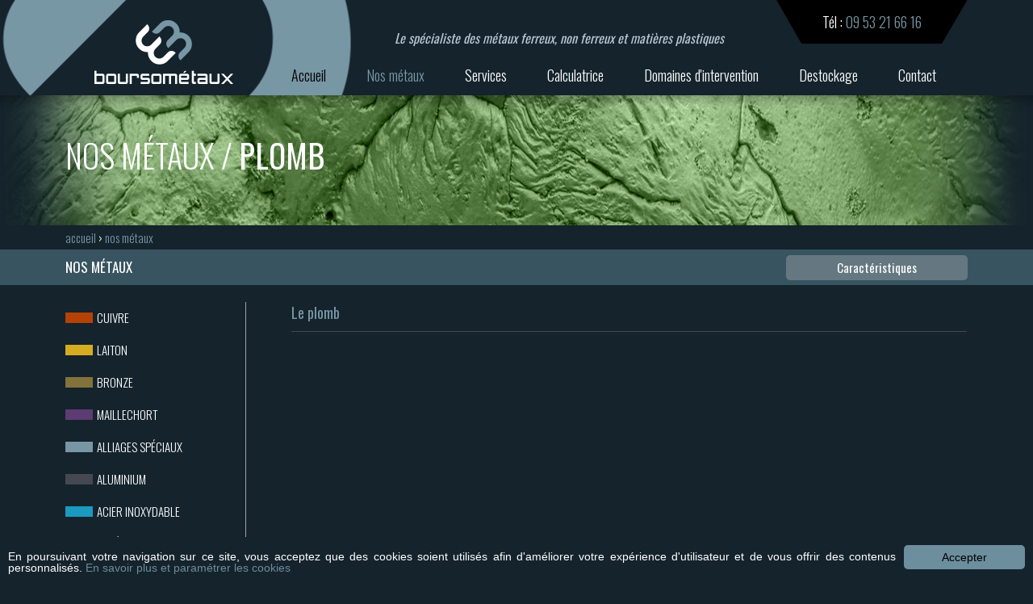

--- FILE ---
content_type: text/html; charset=utf-8
request_url: http://www.boursometaux.com/plomb
body_size: 4831
content:
<!DOCTYPE html>
	<html lang="FR" dir="ltr">
    	<head>
			<meta http-equiv="Content-Type" content="text/html; charset=utf-8">
			
            <meta name="robots" content="All">
			
							<meta name="description" content="">
						
						
			<meta name="viewport" content="width=device-width, initial-scale=1.0">

							<link rel="canonical" href="http://www.boursometaux.com/plomb" />
				
			
			
                        <meta property="og:title" content="Le plomb" />
            <meta property="og:description" content="" />
            <meta property="og:image" content="http://www.boursometaux.com/images/logo_rs.png" />
            <meta property="og:url" content="http://www.boursometaux.com/plomb" />
            <meta property="og:type" content="website">
            <meta property="og:site_name" content="Boursometaux" />

			<link rel="icon" href="http://www.boursometaux.com/favicon.ico" type="image/x-icon">

			<title>Le plomb</title>

							<link rel="stylesheet" href="http://www.boursometaux.com/css/css.min.css?v=1" type="text/css">
                <link href='https://fonts.googleapis.com/css?family=Oswald:400,700,300' rel='stylesheet' type='text/css'>

								<link rel="stylesheet" href="http://www.boursometaux.com/css/slick.min.css" media="screen">
				<link rel="stylesheet" href="http://www.boursometaux.com/css/slick-theme.min.css" media="screen">

				<script src="http://www.boursometaux.com/librairie/js/jquery.min.js"></script>
				<script src="http://www.boursometaux.com/librairie/js/slick.min.js"></script>
				
			<!-- Google tag (gtag.js) -->
<script async src="https://www.googletagmanager.com/gtag/js?id=G-X0WH8BSDE6"></script> 
<script> window.dataLayer = window.dataLayer || []; 
function gtag(){dataLayer.push(arguments);} 
gtag('js', new Date()); 

gtag('config', 'G-X0WH8BSDE6'); 
</script>
    	</head>

    	<body>
			<svg height="0" width="0">
	<defs>
		<clipPath id="svgExemple" clipPathUnits="objectBoundingBox">
		<path
		style="fill:none;stroke:#000000;stroke-width:0.26458332px;stroke-linecap:butt;stroke-linejoin:miter;stroke-opacity:1"
		d="M0.987,0.131 C0.879,0.049,0.712,0,0.541,0 C0.33,0,0.158,0.074,0.069,0.202 C0.027,0.263,0.004,0.334,0,0.415 C-0.003,0.487,0.009,0.566,0.036,0.651 C0.129,0.373,0.388,0.156,0.687,0.156 C0.687,0.156,0.407,0.229,0.231,0.457 C0.231,0.457,0.229,0.46,0.225,0.465 C0.189,0.513,0.159,0.566,0.136,0.627 C0.097,0.72,0.061,0.847,0.061,1 H0.186 C0.186,1,0.167,0.881,0.2,0.743 C0.254,0.751,0.303,0.754,0.347,0.754 C0.462,0.754,0.544,0.729,0.605,0.676 C0.659,0.628,0.689,0.564,0.721,0.496 C0.769,0.392,0.824,0.274,0.984,0.183 C0.993,0.178,0.999,0.168,0.999,0.158 S0.995,0.137,0.987,0.131"
		id="path21" />
		</clipPath>
	</defs>
</svg>
<div id="Header">
  <div class="Content">
  		<div id="InfoHeader">
			<div id="Logo"><a href="http://www.boursometaux.com/"></a></div>
			<div id="BaselineHeader">
									<h2><p>Le sp&eacute;cialiste des m&eacute;taux ferreux, non ferreux et mati&egrave;res plastiques</p></h2>
							</div>
      		
      		<div class="Tel_Content">
								<a href="tel: 09 53 21 66 16"><div class="Tel_Btn">
				<span>Tél : </span><span>09 53 21 66 16</span></div></a>
			</div>
		</div>
	</div>
	      		<div id="HeaderMenu">
				<ul class="not_mobile"><li class=" first  midFirst  classli1 "><a href="http://www.boursometaux.com/accueil" class="menu1">Accueil</a></li><li class=" midFirst  classli2  selected "><ul><div class="Ombre"></div><li class=" first class_1"><a href="http://www.boursometaux.com/cuivre" class="menu1 first"><div class="Txt" style="background-image:url('http://www.boursometaux.com/photos_site/1460365494hexa-ssmenu-cuivre.png')"><p>CUIVRE</p></div></a></li><li class="  class_2"><a href="http://www.boursometaux.com/laiton" class="menu2 "><div class="Txt" style="background-image:url('http://www.boursometaux.com/photos_site/1460537736hexa-ssmenu-laiton.png')"><p>LAITON</p></div></a></li><li class="  class_3"><a href="http://www.boursometaux.com/bronze" class="menu3 "><div class="Txt" style="background-image:url('http://www.boursometaux.com/photos_site/1460537723hexa-ssmenu-bronze.png')"><p>BRONZE</p></div></a></li><li class="  class_4"><a href="http://www.boursometaux.com/maillechort" class="menu4 "><div class="Txt" style="background-image:url('http://www.boursometaux.com/photos_site/1460537736hexa-ssmenu-maillechort.png')"><p>MAILLECHORT</p></div></a></li><li class="  class_5"><a href="http://www.boursometaux.com/alliages-speciaux" class="menu5 "><div class="Txt" style="background-image:url('http://www.boursometaux.com/photos_site/1460537722hexa-ssmenu-alliages.png')"><p>ALLIAGES SPÉCIAUX</p></div></a></li><li class="  class_6"><a href="http://www.boursometaux.com/aluminium" class="menu6 "><div class="Txt" style="background-image:url('http://www.boursometaux.com/photos_site/1460537722hexa-ssmenu-aluminium.png')"><p>ALUMINIUM</p></div></a></li><li class="  class_7"><a href="http://www.boursometaux.com/acier-inoxydable" class="menu7 "><div class="Txt" style="background-image:url('http://www.boursometaux.com/photos_site/1460537736hexa-ssmenu-inox.png')"><p>ACIER INOXYDABLE</p></div></a></li><li class="  class_8"><a href="http://www.boursometaux.com/matieres-plastiques" class="menu8 "><div class="Txt" style="background-image:url('http://www.boursometaux.com/photos_site/1460537737hexa-ssmenu-plastique.png')"><p>MATIÈRES PLASTIQUES</p></div></a></li><li class="  class_9"><a href="http://www.boursometaux.com/acier" class="menu9 "><div class="Txt" style="background-image:url('http://www.boursometaux.com/photos_site/1460537722hexa-ssmenu-acier.png')"><p>ACIER</p></div></a></li><li class="  class_10"><a href="http://www.boursometaux.com/titane" class="menu10 "><div class="Txt" style="background-image:url('http://www.boursometaux.com/photos_site/1460537737hexa-ssmenu-titane.png')"><p>TITANE</p></div></a></li><li class="selected  class_11"><a href="http://www.boursometaux.com/plomb" class="menu11 "><div class="Txt" style="background-image:url('http://www.boursometaux.com/photos_site/1460537737hexa-ssmenu-plomb.png')"><p>PLOMB</p></div></a></li><li class=" last class_12"><a href="http://www.boursometaux.com/zinc" class="menu12 last"><div class="Txt" style="background-image:url('http://www.boursometaux.com/photos_site/1460537737hexa-ssmenu-zinc.png')"><p>ZINC</p></div></a></li></ul><a href="http://www.boursometaux.com/cuivre" class="menu2">Nos métaux</a></li><li class=" midFirst  classli3 "><a href="http://www.boursometaux.com/services" class="menu3">Services</a></li><li class=" midLast  classli4 "><a href="http://www.boursometaux.com/calculatrice" class="menu4">Calculatrice</a></li><li class=" midLast  classli5 "><a href="http://www.boursometaux.com/domaines-intervention" class="menu5">Domaines d'intervention</a></li><li class=" midLast  classli6 "><a href="http://www.boursometaux.com/destockage-metaux" class="menu6">Destockage</a></li><li class=" last  midLast  classli7 "><a href="http://www.boursometaux.com/contact" class="menu7">Contact</a></li></ul><a class="ico_mobile"><span>Menu</span> ≡</a><ul class="mobile"><li class=" first  midFirst  classli1 "><a href="http://www.boursometaux.com/accueil" class="menu1">Accueil</a></li><li class=" midFirst  classli2  selected "><ul><div class="Ombre"></div><li class=" first class_1"><a href="http://www.boursometaux.com/cuivre" class="menu1 first"><div class="Txt" style="background-image:url('http://www.boursometaux.com/photos_site/1460365494hexa-ssmenu-cuivre.png')"><p>CUIVRE</p></div></a></li><li class="  class_2"><a href="http://www.boursometaux.com/laiton" class="menu2 "><div class="Txt" style="background-image:url('http://www.boursometaux.com/photos_site/1460537736hexa-ssmenu-laiton.png')"><p>LAITON</p></div></a></li><li class="  class_3"><a href="http://www.boursometaux.com/bronze" class="menu3 "><div class="Txt" style="background-image:url('http://www.boursometaux.com/photos_site/1460537723hexa-ssmenu-bronze.png')"><p>BRONZE</p></div></a></li><li class="  class_4"><a href="http://www.boursometaux.com/maillechort" class="menu4 "><div class="Txt" style="background-image:url('http://www.boursometaux.com/photos_site/1460537736hexa-ssmenu-maillechort.png')"><p>MAILLECHORT</p></div></a></li><li class="  class_5"><a href="http://www.boursometaux.com/alliages-speciaux" class="menu5 "><div class="Txt" style="background-image:url('http://www.boursometaux.com/photos_site/1460537722hexa-ssmenu-alliages.png')"><p>ALLIAGES SPÉCIAUX</p></div></a></li><li class="  class_6"><a href="http://www.boursometaux.com/aluminium" class="menu6 "><div class="Txt" style="background-image:url('http://www.boursometaux.com/photos_site/1460537722hexa-ssmenu-aluminium.png')"><p>ALUMINIUM</p></div></a></li><li class="  class_7"><a href="http://www.boursometaux.com/acier-inoxydable" class="menu7 "><div class="Txt" style="background-image:url('http://www.boursometaux.com/photos_site/1460537736hexa-ssmenu-inox.png')"><p>ACIER INOXYDABLE</p></div></a></li><li class="  class_8"><a href="http://www.boursometaux.com/matieres-plastiques" class="menu8 "><div class="Txt" style="background-image:url('http://www.boursometaux.com/photos_site/1460537737hexa-ssmenu-plastique.png')"><p>MATIÈRES PLASTIQUES</p></div></a></li><li class="  class_9"><a href="http://www.boursometaux.com/acier" class="menu9 "><div class="Txt" style="background-image:url('http://www.boursometaux.com/photos_site/1460537722hexa-ssmenu-acier.png')"><p>ACIER</p></div></a></li><li class="  class_10"><a href="http://www.boursometaux.com/titane" class="menu10 "><div class="Txt" style="background-image:url('http://www.boursometaux.com/photos_site/1460537737hexa-ssmenu-titane.png')"><p>TITANE</p></div></a></li><li class="selected  class_11"><a href="http://www.boursometaux.com/plomb" class="menu11 "><div class="Txt" style="background-image:url('http://www.boursometaux.com/photos_site/1460537737hexa-ssmenu-plomb.png')"><p>PLOMB</p></div></a></li><li class=" last class_12"><a href="http://www.boursometaux.com/zinc" class="menu12 last"><div class="Txt" style="background-image:url('http://www.boursometaux.com/photos_site/1460537737hexa-ssmenu-zinc.png')"><p>ZINC</p></div></a></li></ul><a href="http://www.boursometaux.com/cuivre" class="menu2">Nos métaux</a></li><li class=" midFirst  classli3 "><a href="http://www.boursometaux.com/services" class="menu3">Services</a></li><li class=" midLast  classli4 "><a href="http://www.boursometaux.com/calculatrice" class="menu4">Calculatrice</a></li><li class=" midLast  classli5 "><a href="http://www.boursometaux.com/domaines-intervention" class="menu5">Domaines d'intervention</a></li><li class=" midLast  classli6 "><a href="http://www.boursometaux.com/destockage-metaux" class="menu6">Destockage</a></li><li class=" last  midLast  classli7 "><a href="http://www.boursometaux.com/contact" class="menu7">Contact</a></li></ul>			</div>
	<div id="HeaderImg"></div>
</div>

			<script>
				let idPage = 18;
				let idLangue = 1;
				
				let Config_AdresseSite = 'http://www.boursometaux.com/';

                let gSite_isMobile = false;

				// Pour les formulaires
				var MsgFormulaire = "Votre demande a été prise en compte";

				let Config_TailleMaxUploadFichierJointsParFichier = 5242880;

				let manqueChamp = 'Veuillez remplir tous les champs obligatoires';

				// Pour la boutique
							</script>	<div class="BgTitrePage">
		<div class="Ombre"></div>
		<div class="Content">
			<div class="TitrePage">
									<h1>Nos métaux / <span>PLOMB</span></h1>
					
				
			</div>
		</div>
		<p><img height="161"  width="1920"  title="Plomb" src="http://www.boursometaux.com/cache/photos/1920x161-1460727165PLOMB.png" alt="Plomb" /></p>	</div>
	<div class="FondPage">
		<div class="ContenuPage">
			<div id="FilAriane" class="Content">
					<ol itemscope itemtype="https://schema.org/BreadcrumbList" style="display: block;padding: 0; margin: 0;">
	
		<li class="first "
			itemprop="itemListElement"
			itemscope
			itemtype="http://schema.org/ListItem" style="display: inline-block; vertical-align: top; list-style: none;">

			<a aria-label="lien" itemprop="item" href="http://www.boursometaux.com/" rel="v:url" property="v:title">
			<span itemprop="name">Accueil</span>
			<meta itemprop="position" content="-2">
			</a>

		</li>
			<li itemprop="itemListElement"
			itemscope
			itemtype="http://schema.org/ListItem"
			class=""
			style="display: inline-block; vertical-align: top; list-style: none;">&rsaquo; 
							<a aria-label="lien" itemprop="item" href="http://www.boursometaux.com/cuivre"  rel="v:url" property="v:title" class="">
					<span itemprop="name">Nos métaux</span>
					<meta itemprop="position" content="-1">
				</a>
							
		</li>
			      </ol>
					</div>
			<div class="BandeauCaracsMateriau">
				<div class="Content">
					<div class="MenuName">
						<h2>Nos métaux</h2>
					</div>
					<div class="MetalTypes">
											</div>
					<div class="CaracsButton">
						<a href="http://www.boursometaux.com/plomb-caracteristiques"><p>Caractéristiques</p></a>					</div>
				</div>
			</div>
			<div class="TexteContent SSMenuHandler">
				<div class="SousMenuGauche">
					<ul><li class=" first class_1"><div class="Img" style="background-image:url('http://www.boursometaux.com/photos_site/1460365494hexa-ssmenu-cuivre.png')"></div><div class="Txt"><a href="http://www.boursometaux.com/cuivre" class="menu1 first">CUIVRE</a></div></li><li class="  class_2"><div class="Img" style="background-image:url('http://www.boursometaux.com/photos_site/1460537736hexa-ssmenu-laiton.png')"></div><div class="Txt"><a href="http://www.boursometaux.com/laiton" class="menu2 ">LAITON</a></div></li><li class="  class_3"><div class="Img" style="background-image:url('http://www.boursometaux.com/photos_site/1460537723hexa-ssmenu-bronze.png')"></div><div class="Txt"><a href="http://www.boursometaux.com/bronze" class="menu3 ">BRONZE</a></div></li><li class="  class_4"><div class="Img" style="background-image:url('http://www.boursometaux.com/photos_site/1460537736hexa-ssmenu-maillechort.png')"></div><div class="Txt"><a href="http://www.boursometaux.com/maillechort" class="menu4 ">MAILLECHORT</a></div></li><li class="  class_5"><div class="Img" style="background-image:url('http://www.boursometaux.com/photos_site/1460537722hexa-ssmenu-alliages.png')"></div><div class="Txt"><a href="http://www.boursometaux.com/alliages-speciaux" class="menu5 ">ALLIAGES SPÉCIAUX</a></div></li><li class="  class_6"><div class="Img" style="background-image:url('http://www.boursometaux.com/photos_site/1460537722hexa-ssmenu-aluminium.png')"></div><div class="Txt"><a href="http://www.boursometaux.com/aluminium" class="menu6 ">ALUMINIUM</a></div></li><li class="  class_7"><div class="Img" style="background-image:url('http://www.boursometaux.com/photos_site/1460537736hexa-ssmenu-inox.png')"></div><div class="Txt"><a href="http://www.boursometaux.com/acier-inoxydable" class="menu7 ">ACIER INOXYDABLE</a></div></li><li class="  class_8"><div class="Img" style="background-image:url('http://www.boursometaux.com/photos_site/1460537737hexa-ssmenu-plastique.png')"></div><div class="Txt"><a href="http://www.boursometaux.com/matieres-plastiques" class="menu8 ">MATIÈRES PLASTIQUES</a></div></li><li class="  class_9"><div class="Img" style="background-image:url('http://www.boursometaux.com/photos_site/1460537722hexa-ssmenu-acier.png')"></div><div class="Txt"><a href="http://www.boursometaux.com/acier" class="menu9 ">ACIER</a></div></li><li class="  class_10"><div class="Img" style="background-image:url('http://www.boursometaux.com/photos_site/1460537737hexa-ssmenu-titane.png')"></div><div class="Txt"><a href="http://www.boursometaux.com/titane" class="menu10 ">TITANE</a></div></li><li class="selected  class_11"><div class="Img" style="background-image:url('http://www.boursometaux.com/photos_site/1460537737hexa-ssmenu-plomb.png')"></div><div class="Txt"><a href="http://www.boursometaux.com/plomb" class="menu11 ">PLOMB</a></div></li><li class=" last class_12"><div class="Img" style="background-image:url('http://www.boursometaux.com/photos_site/1460537737hexa-ssmenu-zinc.png')"></div><div class="Txt"><a href="http://www.boursometaux.com/zinc" class="menu12 last">ZINC</a></div></li></ul>				</div>
				<div class="TextePage ContentDroite">
												<div class="TitreContenuH2">
								<h2>Le plomb</h2>
							</div>
														<div class="FinArticle"></div>
										</div>
			</div>
		</div>
	</div>
				
	<div class="BasPagePictos">
  <div class="Content">
    <div class="BasPagePictos_Content">
                  <div class="Cols_BasPage">
              <a href="http://www.boursometaux.com/contact"><div class="Cols_BasPage_Picto">
                <img src="http://www.boursometaux.com/cache/photos/116x116-1459342792accueil-picto-contact.png"  title="accueil-picto-contact.png" border="0" class=""  width="116"   height="116"  >              </div></a>
              <a href="http://www.boursometaux.com/contact"><div class="Cols_BasPage_Texte">
                <h3>Nous contacter</h3>
                <h4>Renseignements - Devis</h4>
              </div></a>
            </div>
                      <div class="Cols_BasPage">
              <a href="http://www.boursometaux.com/cuivre"><div class="Cols_BasPage_Picto">
                <img src="http://www.boursometaux.com/cache/photos/116x116-1459342825accueil-picto-produit.png"  title="accueil-picto-produit.png" border="0" class=""  width="116"   height="116"  >              </div></a>
              <a href="http://www.boursometaux.com/cuivre"><div class="Cols_BasPage_Texte">
                <h3>Fiches produits</h3>
                <h4>Découvrez nos métaux</h4>
              </div></a>
            </div>
                      <div class="Cols_BasPage">
              <a href="http://www.boursometaux.com/services"><div class="Cols_BasPage_Picto">
                <img src="http://www.boursometaux.com/cache/photos/116x116-1459342838accueil-picto-services.png"  title="accueil-picto-services.png" border="0" class=""  width="116"   height="116"  >              </div></a>
              <a href="http://www.boursometaux.com/services"><div class="Cols_BasPage_Texte">
                <h3>Nos services</h3>
                <h4>En savoir +</h4>
              </div></a>
            </div>
              </div>
  </div>
</div>
<div id="Footer">
  <div class="Content">
  	<div class="Col_Content">
  	  					<div class="Cols">
  					<h3 style="text-align: center;">BOURSOMETAUX</h3>
<p style="text-align: center;">Parc d'activit&eacute;s Garigliano</p>
<p style="text-align: center;">31 rue de la Convention</p>
<p style="text-align: center;">38200 Vienne</p>
<p style="text-align: center;">&nbsp;</p>
<p style="text-align: center;">T&eacute;l : <strong><a href="tel:+33953216616">09 53 21 66 16</a></strong></p>
<p style="text-align: center;">Port. : <strong><a href="tel:+33635476992">06 35 47 69 92</a></strong></p>
<p style="text-align: center;"><strong><strong><strong><a href="#" rel="d=!{n{q^#+!&r*=nn#t]b=^rs=!#t&^x+*=!" class="MailTo">@dominique.marconnet</a>&nbsp;</strong></strong></strong></p>  					</div>
  					  					<div class="Cols">
  					<h3 style="text-align: center;">BOURSOMETAUX</h3>
<p style="text-align: center;">Parc d'activit&eacute;s Garigliano</p>
<p style="text-align: center;">31 rue de la Convention</p>
<p style="text-align: center;">38200 Vienne&nbsp;&nbsp;&nbsp;</p>
<p style="text-align: center;">&nbsp;</p>
<p style="text-align: center;">T&eacute;l : <strong><a href="tel:+33972803156">09 72 80 31 56</a></strong></p>
<p style="text-align: center;">Port.: <strong><a href="tel:+33604796017">06 04 79 60 17</a></strong></p>
<p style="text-align: center;"><strong><a href="#" rel="d{d{#r+!&rt{n]b=^rs=!#t&^x+*=!" class="MailTo">@didier.martin</a>&nbsp;</strong></p>  					</div>
  					  					<div class="Cols">
  					<h3 style="text-align: center;">D&eacute;couvrez-nous</h3>
<p style="text-align: center;"><a href="http://www.boursometaux.com/cuivre">Nos m&eacute;taux</a></p>
<p style="text-align: center;"><a href="http://www.boursometaux.com/services">Nos services</a></p>
<p style="text-align: center;"><a href="http://www.boursometaux.com/nos-partenaires">Nos partenaires</a></p>
<p style="text-align: center;"><a href="http://www.boursometaux.com/calculatrice">Calculatrice</a></p>
<p style="text-align: center;"><a href="http://www.boursometaux.com/contact">Contact</a></p>
<p style="text-align: center;"><a href="http://www.boursometaux.com/mentions-legales">Mentions l&eacute;gales</a></p>
<p style="text-align: center;"><a href="http://www.boursometaux.com/plan-du-site">Plan du site</a></p>  					</div>
  					  					<div class="Cols">
  					<p>&nbsp;</p>
<p><img height="84"  width="185"  title="Logo Boursom&eacute;taux" src="http://www.boursometaux.com/cache/photos/185x84-1458722768logo-footer.png" alt="Logo Boursom&eacute;taux" /></p>  					</div>
  					  	</div>
  </div>
</div>	  
	<script type="text/javascript">
	    window.cookieconsent_options = {
			"message":"En poursuivant votre navigation sur ce site, vous acceptez que des cookies soient utilisés afin d'améliorer votre expérience d'utilisateur et de vous offrir des contenus personnalisés.",
			"dismiss":"Accepter",
			"learnMore":"En savoir plus et paramétrer les cookies",
			"link":"http://www.boursometaux.com/politique-cookies",
			"theme":"cookie"};
	</script>

	<script type="text/javascript" src="http://www.boursometaux.com/librairie/cookieconsent.js"></script>
	<script type="text/javascript"> 
		$(function(){			
      $('a.ico_mobile').click(function() {
          $('ul.mobile').toggle();
      });
      $(window).resize(function() {
          $('ul.mobile').css("display", "none");
      });
			$(".MailTo").click(function()
				{	
					$.ajax({
			          type: 'POST',
			          url: "http://www.boursometaux.com/pages/ajax_mailto.php",
			          data: {
									email:	$(this).attr("rel")
								},
			          dataType:"html",
			          success: function(data)
			          {
			          	location.href="mailto:"+data;
					  		},
			          error:function(e)
			          {
			          	alert('nok');
			          }
			      });
					return false;	
				});
				
			$(".thumb").click(function(){ return false;});

		});

        // On récupère toutes les images pour attendre qu'elles soient chargées
        $(document).ready(function() {
            setTimeout(() => {
                $('.not_mobile li').hover(function() {
                    $(this).children('ul').css('display', 'block');

                }, function() {
                    $(this).children('ul').toggle();
                });
            }, 500);
        });

		$(window).scroll(function(){
		    var aTop = $('#Header').height();
		    if($(this).scrollTop()>=1){
		        $('#Header').css('opacity', '0.9');
		        // instead of alert you can use to show your ad
		        // something like $('#footAd').slideup();
		    }else{
		    	$('#Header').css('opacity', '1');
		    }
		});
		</script>	
	</body>
</html>

--- FILE ---
content_type: text/css
request_url: http://www.boursometaux.com/css/css.min.css?v=1
body_size: 7175
content:
a,body,div,h1,h2,h3,h4,h5,html,input,li,p,ul{margin:0;padding:0}body,h1{color:#fff}#Header,body{background-color:#14232c;min-width:1118px}#Header,#Logo a{width:100%;z-index:500}#Header,#Logo,#Logo a{z-index:500}#Logo,.FloatLeft,.floatLeft{float:left}#HeaderMenu,#Logo a,div{position:relative}#HeaderMenu ul li ul li a div.Txt::before,#HeaderMenu ul li ul li a:hover div.Txt::before{content:"";background:url("../images/hexa-ssmenu-titane.png");width:90px;height:77px;bottom:0;right:0;position:absolute;left:0;top:0}#HeaderImg,#InfoHeader{height:118px}#HeaderMenu ul li ul li a,.HexaContentLink_Last_1 a p,.QSN_Titre,h1,h3{text-transform:uppercase}#FilAriane a,#HeaderMenu ul li a:hover,#HeaderMenu ul li.selected a,.err,.ok,h2{color:#7897a5}#HeaderMenu ul li ul li,.Cols_BasPage,.MenuName,.MetalTypes,.SousMenuGauche,.TextePage.ContentDroite{vertical-align:top}#SubmitForm,.Form1 .Col.Col1 p input,.Form1 .Col.Col1 p textarea,body{font-size:15px}body,html{height:100%}#Calc_Err,h2{margin-bottom:10px}svg{display:block}img{border:none}p{text-align:justify}.clear{clear:both}#HeaderMenu .ico_mobile,#HeaderMenu ul.mobile,#HeaderMenu ul.not_mobile li ul,.Form1 .Col.Col1 p label,.MetalTypes ul li.last,.MetalTypes ul li:nth-last-of-type(2),.Table_Handler .FinArticle:last-child,.gmap_handler,.hide,.menu-gmap .city,.mobile{display:none}#HeaderMenu ul li,#HeaderMenu ul li ul li,#HeaderMenu ul li ul li a,#Logo a,.QSN_Next,.QSN_Prev,.QSN_Titre,.Tel_Btn{display:inline-block}.FloatRight,.floatRight{float:right}textarea{overflow:auto;font-family:Arial,Verdana,Tahoma;resize:vertical}h1,h2,h3{font-weight:400;font-family:Oswald,sans-serif}body{-webkit-text-size-adjust:100%;font-family:Oswald,Arial,Verdana,Tahoma,sans-serif;font-weight:lighter;margin:auto}.Hexagone div div div div div a p,.QSN_Titre,h1{font-weight:700}a,input[type=button]{outline:0;text-decoration:none;color:#7897a5}a:hover{color:#b6c7d1}h1{font-size:20px}h2,h3{font-size:16px}h3{color:#fff}.Content,.TexteContent{width:1118px;margin:auto}#Header{position:fixed}#Logo{width:172px;height:79px;background:url('../images/logo-header.png') no-repeat;margin:25px 0 0 36px}#Logo a{height:100%}#BaselineHeader{float:left;margin:35px 0 0 200px}#BaselineHeader h2{color:#b6c7d1;font-style:italic;text-transform:none}.Tel_Content{position:absolute;right:0;top:0}.Tel_Btn{width:237px;text-align:center;height:54px;background:url('../images/btn-tel-background.png') no-repeat}.Tel_Content a{font-size:18px;line-height:54px}.Tel_Content a .Tel_Btn span:first-child{color:#fff;font-weight:300}#HeaderMenu{z-index:270}#HeaderMenu ul{list-style-type:none;font-size:18px;font-weight:300;width:100%;text-align:center;position:absolute;bottom:0}#HeaderMenu ul li{padding:0 25px;line-height:49px}#HeaderMenu ul li.first{margin-left:240px}#HeaderMenu ul li:first-child a{color:#000}#FilAriane a:hover,#FilAriane span.selected a,#HeaderMenu ul li a,#HeaderMenu ul li.selected:first-child a,#HeaderMenu ul li:first-child a:hover,.SousMenuGauche ul li .Txt a,.TextePage p{color:#fff}#HeaderMenu ul li ul{height:162px;top:118px;position:fixed;background-color:rgba(68,76,80,.9);width:100%;z-index:300;left:0}#HeaderMenu ul li ul li{line-height:initial;position:relative;left:0;padding:0;top:40px}#HeaderMenu ul li ul li.first{margin-left:0}#HeaderMenu ul li ul li a .Txt{background-size:90px 77px;width:90px;height:77px;padding:0;background-repeat:no-repeat;line-height:77px}#HeaderMenu ul li ul li a div.Txt::before{opacity:.2;z-index:50;transition:opacity .5s;-webkit-transition:opacity .5s}#HeaderMenu ul li ul li a:hover div.Txt::before{opacity:0;z-index:50;transition:opacity .5s;-webkit-transition:opacity .5s}#HeaderMenu ul li ul li a{color:#fff!important;font-weight:400}#HeaderMenu ul li ul li a .Txt p{line-height:18px;text-align:center;font-size:14px;display:inline-block;vertical-align:middle}#HeaderImg{z-index:50;background:url('../images/header-img.png') no-repeat;top:0;width:431px;left:calc(50% + 10px);left:-webkit-calc(50% + 10px);position:absolute;transform:translateX(-150%);-webkit-transform:translateX(-150%)}.Ombre{background:url('../images/bandeau-ombre.png') repeat-x;height:16px;position:fixed;width:100%;z-index:240;top:118px}.QSN_Content{padding-top:38px;margin:auto;text-align:center}.QSN_Next,.QSN_Prev{height:1px;width:430px;background-color:#454850}.QSN_Prev{margin:16px 16px 10px 0}.QSN_Next{margin:16px 0 10px 16px}.QSN_Titre{font-size:25px;color:#13212a;margin-bottom:0}.QSN_SSTitre{color:#13212a;text-align:center;font-size:17px}.QSN_Texte{margin-bottom:15px}.QSN_Texte p{text-align:center;color:#13212a}.QSN_Texte td a{display:block;width:100%;height:100%;display:flex;align-items:center;justify-content:center}.BasPagePictos{height:252px;background-color:#7897a5;top:118px}.BasPagePictos_Content{padding:22px 0}.Cols_BasPage{display:inline-block;border-right:1px solid #596b71;width:365px;margin:auto;text-align:center;min-height:205px}.Cols_BasPage .Cols_BasPage_Texte h3{font-size:28px;font-weight:300;line-height:36px}.Cols_BasPage .Cols_BasPage_Texte h4{color:#fff;font-weight:300;font-size:18px}.Cols_BasPage:last-child{border-right:0px}#Footer{background-color:#0a1d2a;top:118px}#Footer .Col_Content{padding-top:27px}#Footer .Col_Content .Cols{font-weight:300;display:inline-block;border-right:1px solid #d9ebf1;vertical-align:top;min-height:142px;width:143px;padding:26px 40px;margin-bottom:26px}#Footer .Col_Content .Cols:last-child{border-right:0px;width:calc(100% - 765px);width:-webkit-calc(100% - 765px);margin:auto}#Footer .Col_Content .Cols:last-child p,.FormulaireContent table tr td p{text-align:center}.Accueil_Hexas_Content{top:118px;height:920px;background-color:#14232c;background-image:url('../images/header-ombre-metallique.jpg');background-repeat:no-repeat;background-size:100% auto;overflow:hidden;border-bottom:1px solid #fff}.Accueil_Hexas_Background{background:url('../images/logo-boursometaux-body.png') no-repeat;width:682px;height:774px;bottom:-125px;left:-190px;position:absolute}.Accueil_QuiSommesNous{top:118px;border-bottom:1px solid #fff;background:url('../images/accueil-qsn-background.jpg') 0 0/cover}.Hexagone{position:absolute;overflow:hidden;visibility:hidden;-webkit-transform:rotate(120deg);-moz-transform:rotate(120deg);-ms-transform:rotate(120deg);-o-transform:rotate(120deg);transform:rotate(120deg)}.PrevHexaBorder_1{z-index:90;width:325px;height:278px;left:377px;top:23px}.HexaBorder_1,.HexaBorder_10,.HexaBorder_11,.HexaBorder_12,.HexaBorder_13,.HexaBorder_2,.HexaBorder_3,.HexaBorder_4,.HexaBorder_5,.HexaBorder_6,.HexaBorder_7,.HexaBorder_8,.HexaBorder_9,.HexaClassique,.HexaContentLink_Next_1,.HexaContentLink_Next_10,.HexaContentLink_Next_11,.HexaContentLink_Next_12,.HexaContentLink_Next_2,.HexaContentLink_Next_3,.HexaContentLink_Next_4,.HexaContentLink_Next_5,.HexaContentLink_Next_6,.HexaContentLink_Next_7,.HexaContentLink_Next_8,.HexaContentLink_Next_9,.Hexa_1,.Hexa_10,.Hexa_11,.Hexa_12,.Hexa_13,.Hexa_2,.Hexa_3,.Hexa_4,.Hexa_5,.Hexa_6,.Hexa_7,.Hexa_8,.Hexa_9{overflow:hidden;width:100%;height:100%;-webkit-transform:rotate(-60deg);-moz-transform:rotate(-60deg);-ms-transform:rotate(-60deg);-o-transform:rotate(-60deg);transform:rotate(-60deg)}.NextHexaBorder_1,.NextHexaBorder_10,.NextHexaBorder_11,.NextHexaBorder_12,.NextHexaBorder_13,.NextHexaBorder_2,.NextHexaBorder_3,.NextHexaBorder_4,.NextHexaBorder_5,.NextHexaBorder_6,.NextHexaBorder_7,.NextHexaBorder_8,.NextHexaBorder_9{width:100%;height:100%;background-color:#6c8e9d;background-repeat:no-repeat;background-position:50% 35%;visibility:visible;-webkit-transform:rotate(-60deg);-moz-transform:rotate(-60deg);-ms-transform:rotate(-60deg);-o-transform:rotate(-60deg);transform:rotate(-60deg)}.PrevHexa_1{z-index:71;width:305px;height:260px;left:10px;top:9px}.HexaContentLink_1{z-index:70;position:absolute;margin:auto;width:205px;transform:translate(51px,44px);-webkit-transform:translate(51px,44px);height:175px;text-align:center}.Hexa_1 div div div{background-color:rgba(122,49,25,.6);transition:background-color .5s;-webkit-transition:background-color .5s}.Hexa_1 div div div:hover{background-color:rgba(122,49,25,.8);transition:background-color .5s;-webkit-transition:background-color .5s}.HexaContentLink_Last_1,.HexaContentLink_Last_10,.HexaContentLink_Last_11,.HexaContentLink_Last_12,.HexaContentLink_Last_2,.HexaContentLink_Last_3,.HexaContentLink_Last_4,.HexaContentLink_Last_5,.HexaContentLink_Last_6,.HexaContentLink_Last_7,.HexaContentLink_Last_8,.HexaContentLink_Last_9,.NextHexa_1,.NextHexa_10,.NextHexa_11,.NextHexa_12,.NextHexa_2,.NextHexa_3,.NextHexa_4,.NextHexa_5,.NextHexa_6,.NextHexa_7,.NextHexa_8,.NextHexa_9{width:100%;height:100%;background-repeat:no-repeat;background-position:50%;visibility:visible;-webkit-transform:rotate(-60deg);-moz-transform:rotate(-60deg);-ms-transform:rotate(-60deg);-o-transform:rotate(-60deg);transform:rotate(-60deg)}.HexaContentLink_Last_1 a p{text-align:center;line-height:180px;font-size:28px;color:#fff;transform:rotate(120deg);-webkit-transform:rotate(120deg)}.PrevHexaBorder_2{z-index:90;width:255px;height:214px;left:184px;top:194px}.PrevHexa_2{z-index:72;width:233px;height:196px;left:11px;top:9px}.HexaContentLink_2,.HexaContentLink_3,.HexaContentLink_4,.HexaContentLink_5{z-index:70;position:absolute;margin:auto;width:168px;transform:translate(32px,26px);-webkit-transform:translate(32px,26px);height:145px;text-align:center}.Hexa_2 div div div{background-color:rgba(181,146,42,.5);transition:background-color .5s;-webkit-transition:background-color .5s}.Hexa_2 div div div:hover{background-color:rgba(181,146,42,.7);transition:background-color .5s;-webkit-transition:background-color .5s}.HexaContentLink_Last_2 a p,.HexaContentLink_Last_3 a p,.HexaContentLink_Last_5 a p{text-align:center;line-height:145px;text-transform:uppercase;font-size:28px;color:#fff;transform:rotate(120deg);-webkit-transform:rotate(120deg)}.HexaContentLink_13 p,.HexaContentLink_Last_12 a p,.HexaContentLink_Last_4 a p,.HexaContentLink_Last_6 a p,.HexaContentLink_Last_7 a p,.HexaContentLink_Last_8 a p{font-size:20px;color:#fff;text-align:center;text-transform:uppercase}.PrevHexaBorder_3{z-index:90;width:255px;height:214px;left:-30px;top:87px}.PrevHexa_3{z-index:73;width:233px;height:196px;top:9px;left:11px}.Hexa_3 div div div{background-color:rgba(61,69,79,.5);transition:background-color .5s;-webkit-transition:background-color .5s}.Hexa_3 div div div:hover{background-color:rgba(61,69,79,.7);transition:background-color .5s;-webkit-transition:background-color .5s}.PrevHexaBorder_4{z-index:90;width:255px;height:214px;right:7px;top:87px}.PrevHexa_4{z-index:74;width:233px;height:196px;top:9px;right:11px}.Hexa_4 div div div{background-color:rgba(27,155,191,.5);transition:background-color .5s;-webkit-transition:background-color .5s}.Hexa_4 div div div:hover{background-color:rgba(27,155,191,.7);transition:background-color .5s;-webkit-transition:background-color .5s}.HexaContentLink_Last_4 a p{line-height:145px;transform:rotate(120deg);-webkit-transform:rotate(120deg)}.PrevHexaBorder_5{z-index:90;width:255px;height:214px;right:224px;top:194px}.PrevHexa_5{z-index:75;width:233px;height:196px;left:11px;top:9px}.Hexa_5 div div div{background-color:rgba(121,110,64,.5);transition:background-color .5s;-webkit-transition:background-color .5s}.Hexa_5 div div div:hover{background-color:rgba(121,110,64,.7);transition:background-color .5s;-webkit-transition:background-color .5s}.PrevHexaBorder_6{z-index:90;width:255px;height:214px;left:411px;top:320px}.PrevHexa_6{z-index:76;width:233px;height:196px;left:11px;top:9px}.Hexa_6 div div div{background-color:rgba(83,109,120,.5);transition:background-color .5s;-webkit-transition:background-color .5s}.Hexa_6 div div div:hover{background-color:rgba(83,109,120,.7);transition:background-color .5s;-webkit-transition:background-color .5s}.HexaContentLink_6,.HexaContentLink_7{z-index:70;position:absolute;margin:auto;width:185px;transform:translate(24px,18px);-webkit-transform:translate(24px,18px);height:160px;text-align:center}.HexaContentLink_Last_6 a p,.HexaContentLink_Last_7 a p{line-height:160px;transform:rotate(120deg);-webkit-transform:rotate(120deg)}.PrevHexaBorder_7{z-index:90;width:255px;height:214px;right:224px;top:428px}.PrevHexa_7{z-index:77;width:233px;height:196px;right:11px;top:9px}.Hexa_7 div div div{background-color:rgba(40,74,112,.5);transition:background-color .5s;-webkit-transition:background-color .5s}.Hexa_7 div div div:hover{background-color:rgba(40,74,112,.7);transition:background-color .5s;-webkit-transition:background-color .5s}.PrevHexaBorder_8{z-index:90;width:205px;height:174px;left:280px;top:495px}.PrevHexa_8{z-index:78;width:193px;height:160px;left:6px;top:7px}.Hexa_8 div div div{background-color:rgba(92,66,118,.5);transition:background-color .5s;-webkit-transition:background-color .5s}.Hexa_8 div div div:hover{background-color:rgba(92,66,118,.7);transition:background-color .5s;-webkit-transition:background-color .5s}.HexaContentLink_8{z-index:70;position:absolute;margin:auto;width:160px;transform:translate(16px,16px);-webkit-transform:translate(16px,16px);height:130px;text-align:center}.HexaContentLink_Last_8 a p{line-height:130px;transform:rotate(120deg);-webkit-transform:rotate(120deg)}.PrevHexaBorder_9{z-index:90;width:205px;height:174px;left:458px;top:583px}.PrevHexa_9{z-index:79;width:193px;height:160px;left:6px;top:7px}.HexaContentLink_9{z-index:70;position:absolute;margin:auto;width:140px;transform:translate(28px,22px);-webkit-transform:translate(28px,22px);height:120px;text-align:center}.Hexa_9 div div div{background-color:rgba(29,72,31,.5);transition:background-color .5s;-webkit-transition:background-color .5s}.Hexa_9 div div div:hover{background-color:rgba(29,72,31,.7);transition:background-color .5s;-webkit-transition:background-color .5s}.HexaContentLink_Last_10 a p,.HexaContentLink_Last_11 a p,.HexaContentLink_Last_9 a p{text-align:center;line-height:120px;text-transform:uppercase;font-size:20px;color:#fff;transform:rotate(120deg);-webkit-transform:rotate(120deg)}.PrevHexaBorder_10{z-index:90;width:205px;height:174px;right:250px;top:655px}.PrevHexa_10{z-index:80;width:195px;height:160px;right:5px;top:7px}.Hexa_10 div div div{background-color:rgba(150,158,177,.5);transition:background-color .5s;-webkit-transition:background-color .5s}.Hexa_10 div div div:hover{background-color:rgba(150,158,177,.7);transition:background-color .5s;-webkit-transition:background-color .5s}.HexaContentLink_10,.HexaContentLink_11{z-index:70;position:absolute;margin:auto;width:140px;transform:translate(28px,20px);-webkit-transform:translate(28px,20px);height:120px;text-align:center}.PrevHexaBorder_11{z-index:90;width:205px;height:174px;right:65px;top:550px}.PrevHexa_11{z-index:81;width:195px;height:160px;right:5px;top:7px}.Hexa_11 div div div{background-color:rgba(80,123,164,.5);transition:background-color .5s;-webkit-transition:background-color .5s}.Hexa_11 div div div:hover{background-color:rgba(80,123,164,.7);transition:background-color .5s;-webkit-transition:background-color .5s}.PrevHexaBorder_12{z-index:90;width:161px;height:140px;right:40px;top:360px}.PrevHexa_12{z-index:82;width:147px;height:128px;right:7px;top:6px}.Hexa_12 div div div{background-color:rgba(0,0,3,.5);transition:background-color .5s;-webkit-transition:background-color .5s}.Hexa_12 div div div:hover{background-color:rgba(0,0,3,.7);transition:background-color .5s;-webkit-transition:background-color .5s}.HexaContentLink_12{z-index:70;position:absolute;margin:auto;width:100px;transform:translate(24px,24px);-webkit-transform:translate(24px,24px);height:80px;text-align:center}.HexaContentLink_Last_12 a p{line-height:82px;transform:rotate(120deg);-webkit-transform:rotate(120deg)}.PrevHexaBorder_13{z-index:90;width:303px;height:262px;left:-65px;top:430px}.PrevHexa_13{z-index:83;width:273px;height:236px;top:13px;left:15px}.Hexagone .Hexa_13 .NextHexa_13 .HexaContentLink_13{display:inline-block;transform:translate(85px,150px);-webkit-transform:translate(85px,150px);background-color:transparent}.PrevHexa_13:hover .NextHexa_13{background-color:rgba(0,0,0,.9);transition:background-color .5s}.NextHexa_13{transition:background-color .5s;width:100%;height:100%;background-color:rgba(0,0,0,.8);background-repeat:no-repeat;background-position:50% 35%;visibility:visible;-webkit-transform:rotate(-60deg);-moz-transform:rotate(-60deg);-ms-transform:rotate(-60deg);-o-transform:rotate(-60deg);transform:rotate(-60deg)}.BgTitrePage,.FondPage{background-color:#14232c;top:118px}.BgTitrePage{width:100%;height:161px;z-index:80}.TitrePage{padding-top:44px;z-index:290}.TitrePage h1{font-size:40px;text-transform:uppercase;font-weight:lighter;z-index:290}#SubmitForm,.CaracsButton a p,.MetalTypes ul li,.TitrePage h1 span,.TitresPage h1{font-weight:400}.BgTitrePage .Content{z-index:50}.BgTitrePage .Content+p{height:161px;text-align:center;position:relative;bottom:104px}.BgTitrePage .Content+p img{max-width:1920px;height:100%;position:relative;width:100%}.TexteContent ul,li.bodytext{margin-left:15px}#FilAriane a{text-transform:lowercase;font-weight:lighter;line-height:30px}.BandeauCaracsMateriau{background-color:#385460;min-height:44px}.MenuName{display:inline-block;width:224px;margin-right:47px}.MenuName h2{font-size:17px;text-transform:uppercase;color:#fff;margin-bottom:0;line-height:44px}.MetalTypes{display:inline-block;position:relative;width:508px}.MetalTypes ul{list-style-type:none;text-align:left}.MetalTypes ul li{display:inline-block;line-height:44px;margin-left:7px}.MetalTypes ul li a{color:#fff;text-transform:uppercase}.MetalTypes ul li a:hover,.MetalTypes ul li.selected a{opacity:.7}.CaracsButton{float:right;top:7px}.CaracsButton a p{width:225px;line-height:31px;text-align:center;background-color:#657881;border-radius:5px;color:#fff}.CaracsButton:hover{opacity:.8}.SousMenuGauche{width:223px;border-right:1px solid #a2a1a1;margin:21px auto;display:inline-block;height:617px}.SousMenuGauche ul{list-style-type:none;margin-left:0}.SousMenuGauche ul li{height:40px;font-weight:lighter;line-height:35px}.SousMenuGauche ul li .Img,.SousMenuGauche ul li .Txt{display:inline-block;vertical-align:middle}.SousMenuGauche ul li .Img{width:34px;height:13px;background-position:center center;margin-right:5px}.SousMenuGauche ul li .Txt{font-weight:lighter}.SousMenuGauche ul li.selected .Txt a{font-weight:400;line-height:13px}.TextePage.ContentDroite{width:837px;display:inline-block;margin-top:21px;margin-left:53px}.TitreContenuH2 h2{font-size:18px}.Table_Handler table,.TextePage table{border-collapse:collapse}.FinArticle{height:1px;background-color:#454850;margin:5px auto}.TitrePageHandler{position:absolute;top:119px;width:100%}.BgTitrePage.BgClassique{background-image:url('../images/bandeau-classique.jpg')}.Services_Hexas_Content{height:825px}.PrevHexaClassique{z-index:70;width:333px;height:288px;position:absolute}.NextHexaClassique{background-color:#283a44;width:100%;height:100%;background-repeat:no-repeat;background-position:50%;visibility:visible;-webkit-transform:rotate(-60deg);-moz-transform:rotate(-60deg);-ms-transform:rotate(-60deg);-o-transform:rotate(-60deg);transform:rotate(-60deg)}.NextHexaClassiqueContent{line-height:288px;width:200px;margin:auto}.NextHexaClassique .NextHexaClassiqueContent p{width:200px;font-size:18px;text-align:center;line-height:30px;vertical-align:middle;display:inline-block;text-transform:uppercase}.PrevHexaClassique.PosHexa_1{left:0;top:0}.PrevHexaClassique.PosHexa_2{left:260px;top:148px}.PrevHexaClassique.PosHexa_3{left:520px;top:0}.PrevHexaClassique.PosHexa_4{left:780px;top:148px}.PrevHexaClassique.PosHexa_5{left:260px;top:446px}.PrevHexaClassique.PosHexa_6{left:520px;top:298px}.PrevHexaClassique.PosHexa_7{left:780px;top:446px}.ImgDestock{z-index:90;background:url('../images/img-destock.png') center center no-repeat;width:556px;height:161px;position:absolute;bottom:0;left:50%;transform:translateX(-12%);-webkit-transform:translateX(-12%)}.Domaine_Content .NextHexaClassique{opacity:.6;transition:opacity .5s}.Domaine_Content .NextHexaClassique:hover{opacity:1;transition:opacity .5s}.NextHexaClassique .NextHexaClassiqueContent p.HexaDomaineContent{font-size:24px}.HexaDomaineLink{width:35px;height:35px;background:url('../images/btn-hexa-savoirplus.png') no-repeat;display:inline-block;margin-top:10px}.Formulaire,.FormulaireContent{margin:30px auto;vertical-align:top;display:inline-block}.LogoInContent{width:172px;height:79px;background:url('../images/logo-domaine.png') no-repeat;position:absolute;left:81px;bottom:345px}.TitresPage h1{font-size:25px}.SubmitForm_Content{left:0;padding-right:15px}.Formulaire{width:528px;padding:0 30px 0 0;border-right:1px solid #5b6267}.dim,.dimlabel{padding:5px 0!important;text-align:center!important}.Form1 h2{margin-bottom:50px}.Form1 .Col.Col1 p{width:510px;margin:21px 0}.Form1 .Col.Col1 p input,.Form1 .Col.Col1 p textarea{font-weight:lighter;font-family:Oswald;width:100%;color:#959595;padding:9px 0 9px 15px;border-radius:5px;border:1px solid #c2c2c2}#Calc_Submit,#SubmitForm{font-family:Oswald;text-align:center;color:#fff;padding:5px 15px;height:44px;background-size:100% 100%;font-size:20px;text-transform:uppercase}#SubmitForm{background-image:linear-gradient(#2b4b5e,#14232c);width:100%;border:1px solid #000;border-radius:5px}#SubmitForm:hover{background-image:linear-gradient(#38627a,#233d4c)}.Form1 .Col.Col1 p textarea{height:121px}.FormulaireContent{width:555px}.menu-gmap{overflow:none;width:515px;height:26px;margin:auto}.gmap-wrapper{background:#fff;width:525px;border:1px solid #eaeaea;height:437px;margin:auto}.gmap-wrapper #gmap{position:relative;width:515px;height:427px;margin:5px}.menu-gmap .enlarge-map{float:right;padding-top:6px;list-style:none;font-size:12px}.ImgCalculatrice{background:url('../images/bandeau-calculatrice-background-image.png') center no-repeat;width:196px;height:161px;position:absolute;left:50%;transform:translateX(43%);-webkit-transform:translateX(43%)}.Calc_Carac,.Calc_Dimensions{display:inline-block;vertical-align:top;width:557px}.Calc_Dimensions h2{display:none;margin-left:50px}#CalculatriceForm h2{font-weight:700;font-size:24px;color:#fff}#CalculatriceForm p input,#CalculatriceForm p select{font-family:Oswald;font-weight:lighter;font-size:16px;color:#959595;padding:5px 0 5px 25px;border-radius:5px;border:1px solid #596b71}#CalculatriceForm p select{background-image:url('../images/select-img.png');background-repeat:no-repeat;-webkit-appearance:none;appearance:none;-moz-appearance:none;padding-right:25px;background-position:95% 50%}#CalculatriceForm p select::-ms-expand{display:none}.Calc_Carac h2{margin-left:212px}.Calc_Carac p select{width:259px;margin:6px 0}.Calc_Carac p input{width:232px;margin:6px 0;height:27px}.Calc_Carac p label{width:212px;display:inline-block;font-size:24px}select::-ms-expand,select::ms-check{display:none}#Calc_Submit{width:284px;display:inherit;margin:15px auto;border:none;background-color:#64bf13;font-weight:700;border-radius:5px}.Calc_Dimensions p{text-align:right}.Calc_Dimensions p input{height:27px}.Calc_Dimensions p select{width:100px;padding-left:5px}.dimcontent{display:none}#CalculatriceForm p input.dimlabel{width:217px;margin:6px 6px 6px auto;color:#000}.dim{width:168px;margin:6px 6px 6px auto}.dimlabel{width:242px}.Calc_Sep{height:1px;background-color:#3d4351;margin-bottom:15px}.Calc_PoidsPiece_Content,.Calc_PoidsTotal_Content{display:inline-block;width:557px;margin-bottom:35px}.Calc_PoidsPiece_Content p,.Calc_PoidsTotal_Content p{text-align:center;font-size:24px}#CalculatriceForm .Calc_PoidsPiece_Content p input,#CalculatriceForm .Calc_PoidsTotal_Content p input{width:257px;border:3px solid #596b71;text-align:center;padding:5px 0;font-weight:700;color:#000}#Calc_Err{color:red;text-align:center}.TexteContent table tr td h2 a{text-transform:uppercase}

--- FILE ---
content_type: text/css
request_url: http://www.boursometaux.com/css/slick-theme.min.css
body_size: 818
content:
@charset 'UTF-8';.slick-dots,.slick-next,.slick-prev{padding:0;display:block;position:absolute}.slick-dots li,.slick-dots li button,.slick-next,.slick-prev{cursor:pointer;width:20px;height:20px}.slick-dots li button:before,.slick-next:before,.slick-prev:before{font-family:slick;-webkit-font-smoothing:antialiased;-moz-osx-font-smoothing:grayscale}.slick-loading .slick-list{background:url('../images/ajax-loader.gif') center center no-repeat #fff}.slick-dots li button,.slick-next,.slick-next:focus,.slick-next:hover,.slick-prev,.slick-prev:focus,.slick-prev:hover{color:transparent;background:0 0;outline:0}@font-face{font-family:slick;font-weight:400;font-style:normal;src:url('fonts/slick.eot');src:url('fonts/slick.eot?#iefix') format('embedded-opentype'),url('fonts/slick.woff') format('woff'),url('fonts/slick.ttf') format('truetype'),url('fonts/slick.svg#slick') format('svg')}.slick-next,.slick-prev{font-size:0;line-height:0;top:50%;-webkit-transform:translate(0,-50%);-ms-transform:translate(0,-50%);transform:translate(0,-50%);border:none}.slick-dots li button:focus:before,.slick-dots li button:hover:before,.slick-next:focus:before,.slick-next:hover:before,.slick-prev:focus:before,.slick-prev:hover:before{opacity:1}.slick-next.slick-disabled:before,.slick-prev.slick-disabled:before{opacity:.25}.slick-next:before,.slick-prev:before{font-size:20px;line-height:1;opacity:.75;color:#fff}.slick-prev{left:-25px}[dir=rtl] .slick-prev{right:-25px;left:auto}.slick-prev:before,[dir=rtl] .slick-next:before{content:'←'}.slick-next:before,[dir=rtl] .slick-prev:before{content:'→'}.slick-next{right:-25px}[dir=rtl] .slick-next{right:auto;left:-25px}.slick-slider{margin-bottom:30px}.slick-dots{bottom:-45px;width:100%;list-style:none;text-align:center}.slick-dots li{position:relative;display:inline-block;margin:0 5px;padding:0}.slick-dots li button{font-size:0;line-height:0;display:block;padding:5px;border:0}.slick-dots li button:focus,.slick-dots li button:hover{outline:0}.slick-dots li button:before{font-size:6px;line-height:20px;position:absolute;top:0;left:0;width:20px;height:20px;content:'•';text-align:center;opacity:.25;color:#000}.slick-dots li.slick-active button:before{opacity:.75;color:#000}

--- FILE ---
content_type: text/css
request_url: http://www.boursometaux.com/css/cookie.css
body_size: 1005
content:
.cookie_banner-wrapper {
	z-index: 9001;
	position: relative
}
.cookie_container .cookie_btn {
	cursor: pointer;
	text-align: center;
	font-size: 0.6em;
	transition: font-size 200ms;
	line-height: 1em
}
.cookie_container .cookie_message {
	font-size: 0.6em;
	transition: font-size 200ms;
	margin: 0;
	padding: 0;
	line-height: 1.5em
}
.cookie_container .cookie_logo {
	display: none;
	text-indent: -1000px;
	overflow: hidden;
	width: 100px;
	height: 22px;
	background-size: cover;
	opacity: 0.9;
	transition: opacity 200ms
}
.cookie_container .cookie_logo:hover, .cookie_container .cookie_logo:active {
	opacity: 1
}
@media screen and (min-width: 500px) {
.cookie_container .cookie_btn {
	font-size: 0.8em
}
.cookie_container .cookie_message {
	font-size: 0.8em
}
}
@media screen and (min-width: 768px) {
.cookie_container .cookie_btn {
	font-size: 1em
}
.cookie_container .cookie_message {
	font-size: 1em;
	line-height: 1em
}
}
@media screen and (min-width: 992px) {
.cookie_container .cookie_message {
	font-size: 1em
}
}
@media print {
.cookie_banner-wrapper, .cookie_container {
	display: none
}
}
.cookie_container {
	position: fixed;
	left: 0;
	right: 0;
	bottom: 0;
	overflow: hidden;
	padding: 10px
}
.cookie_container .cookie_btn {
	padding: 8px 10px;
	background-color: #6C8E9D;
	cursor: pointer;
	transition: font-size 200ms;
	text-align: center;
	font-size: 0.6em;
	display: block;
	width: 33%;
	margin-left: 10px;
	float: right;
	max-width: 120px
}
.cookie_container .cookie_message {
	transition: font-size 200ms;
	font-size: 0.6em;
	display: block
}
@media screen and (min-width: 500px) {
.cookie_container .cookie_btn {
	font-size: 0.8em
}
.cookie_container .cookie_message {
	margin-top: 0.5em;
	font-size: 0.8em
}
}
@media screen and (min-width: 768px) {
.cookie_container {
	padding: 10px
}
.cookie_container .cookie_btn {
	font-size: 1em;
	padding: 8px 15px
}
.cookie_container .cookie_message {
	font-size: 1em
}
}
@media screen and (min-width: 992px) {
.cookie_container .cookie_message {
	font-size: 1em
}
}
.cookie_container {
	background: #14232c;
	color: #fff;
	font-size: 14px;
	font-family: "Helvetica Neue Light", "HelveticaNeue-Light", "Helvetica Neue", Calibri, Helvetica, Arial;
	box-sizing: border-box
}
.cookie_container::-moz-selection {
	background: #ff5e99;
	color: #fff;
	text-shadow: none
}
.cookie_container .cookie_btn, .cookie_container .cookie_btn:visited {
	color: #000;
	background-color: ##6C8E9D;
	transition: background 200ms ease-in-out, color 200ms ease-in-out, box-shadow 200ms ease-in-out;
	-webkit-transition: background 200ms ease-in-out, color 200ms ease-in-out, box-shadow 200ms ease-in-out;
	border-radius: 5px;
	-webkit-border-radius: 5px
}
.cookie_container .cookie_btn:hover, .cookie_container .cookie_btn:active {
	background-color: #fff;
	color: #000
}
.cookie_container a, .cookie_container a:visited {
	text-decoration: none;
	color: #6C8E9D;
	transition: 200ms color
}
.cookie_container a:hover, .cookie_container a:active {
	color: #fff;
	text-decoration:underline;
}
@-webkit-keyframes slideUp {
0% {
	-webkit-transform: translateY(66px);
	transform: translateY(66px)
}
100% {
	-webkit-transform: translateY(0);
	transform: translateY(0)
}
}
@keyframes slideUp {
0% {
	-webkit-transform: translateY(66px);
	-ms-transform: translateY(66px);
	transform: translateY(66px)
}
100% {
	-webkit-transform: translateY(0);
	-ms-transform: translateY(0);
	transform: translateY(0)
}
}
.cookie_container, .cookie_message, .cookie_btn {
	animation-duration: 0.8s;
	-webkit-animation-duration: 0.8s;
	-moz-animation-duration: 0.8s;
	-o-animation-duration: 0.8s;
	-webkit-animation-name: slideUp;
	animation-name: slideUp
}